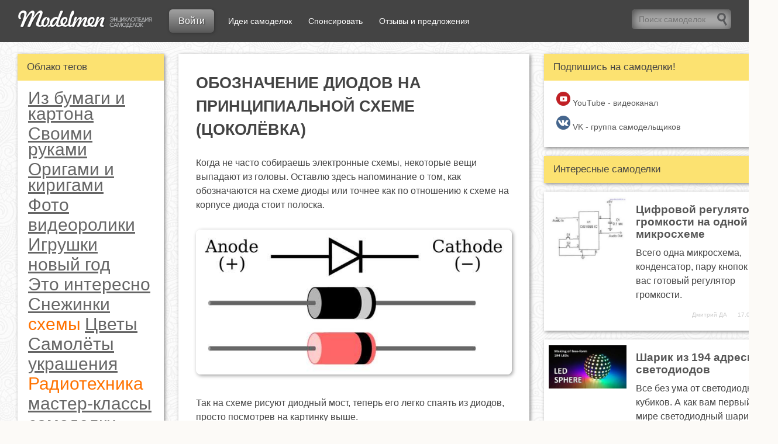

--- FILE ---
content_type: text/html; charset=UTF-8
request_url: https://modelmen.ru/p3235/designation-of-diodes-in-the-circuit-diagram-pinout
body_size: 6692
content:
<!DOCTYPE html>
<html lang="ru">
<head>
<meta http-equiv="Content-Type" content="text/html; charset=utf-8" />
<meta name="viewport" content="width=device-width, initial-scale=1" />
<title>&#128736; Обозначение диодов на принципиальной схеме (цоколёвка) &#128072;</title>
<meta name="description" content="Когда не часто собираешь электронные схемы, некоторые вещи выпадают из головы. Оставлю здесь напоминание о том, как обозначаются на схеме диоды или точнее как по отношению к схеме на корпусе диода стоит полоска." />
<meta name="keywords" content="обозначение диодов, цоколёвка диодов, полоска у диода это катод" />
<link type="application/xml" rel="alternate" href="https://modelmen.ru/rss" />
<link type="text/css" rel="stylesheet" href="/modelmen.css?2020" />
<link rel="shortcut icon" href="/favicon.ico" />

<link rel="apple-touch-icon" sizes="180x180" href="/images/favicon/apple-touch-icon.png">
<link rel="icon" type="image/png" sizes="32x32" href="/images/favicon/favicon-32x32.png">
<link rel="icon" type="image/png" sizes="16x16" href="/images/favicon/favicon-16x16.png">
<link rel="manifest" href="/images/favicon/site.webmanifest">
<meta name="msapplication-TileColor" content="#da532c">
<meta name="theme-color" content="#ffffff">

<meta property="og:image" content="/uploads/2017/10/14/diode-pinout.jpg" />

</head>
<body>
<div id="doc_status"><img src="/img/load.gif" width="20" height="20" alt="Load" /> Загрузка</div>
<a name="top" id="top"></a>

<div id="page">

<div id="header">
    <div class="text">
        <div><a href="/" class="logo"></a></div>
        <!--<div><a href="/user/edit_post.php" class="button add" onclick="entry(); return false;">Добавить самоделку</a></div>-->
		        <div><a href="/user" class="button entry" onClick="entry(); return false;">Войти</a></div>
         
        <div><a class="a" href="/photoalbum">Идеи самоделок</a></div>
        <div><a class="a" href="/donate">Спонсировать</a></div>
        <div><a class="a" href="/p2533">Отзывы и предложения</a></div>
        <div><input type="text" placeholder="Поиск самоделок" maxlength="50" id="search_word" class="search" onKeyUp="search_word()" /><span class="zoom" onClick="search_submit()"></span></div>
    </div>
</div>

<div id="conteiner">
	<div id="content">
    <div id="j_content"></div>
<div id="text">
<div class="text">

<h1>Обозначение диодов на принципиальной схеме (цоколёвка)</h1><div class="samodelka"><p>Когда не часто собираешь электронные схемы, некоторые вещи выпадают из головы. Оставлю здесь напоминание о том, как обозначаются на схеме диоды или точнее как по отношению к схеме на корпусе диода стоит полоска.</p>

<p><a href="/uploads/big/2017/10/14/diode-pinout.jpg" target="_blank" title="Увеличить"><img alt="Обозначение диодов на принципиальной схеме (цоколёвка)" src="/uploads/2017/10/14/diode-pinout.jpg" style="height:294px; width:640px" /></a></p>

<p>Так на схеме рисуют диодный мост, теперь его легко спаять из диодов, просто посмотрев на картинку выше.</p>

<p><a href="/uploads/big/2017/10/14/4-diodes-bridge-rectifier.jpg" target="_blank" title="Увеличить"><img alt="Обозначение диодного моста на принципиальной схеме (цоколёвка)" src="/uploads/2017/10/14/4-diodes-bridge-rectifier.jpg" style="height:277px; width:320px" /></a></p>

<p>Всякие разные&nbsp;<s>свето</s>диоды покупают&nbsp;<a href="https://44ru.ru/EuM3sN" target="_blank">тут</a>, а диодные мосты <a href="https://44ru.ru/I6ap8W" target="_blank">тут</a>.</p></div><noindex>

<br />
<img src="/images/Shadow.png" width="100%" height="15" class="shadow" alt="shadow" />
<br />
<div class="author">
<a href="/u1" target="_blank" title="Посмотреть профиль" rel="nofollow"><img src="/avatars/2011/10/17/1.jpg" width="90" alt="Дмитрий ДА" /></a>
Опубликовал статью: <a href="/u1" target="_blank" title="Посмотреть профиль" rel="nofollow">Дмитрий ДА</a><br />
Дата: 14.10.2017</div>
<br />
<br />
<img src="/images/Shadow.png" width="100%" height="15" class="shadow" alt="shadow" />
<br />
<br />

<div class="sponsor">
    <div>
        <a href="/donate" rel="nofollow">Спонсировать самоделки</a>
        Спонсоры выпуска
    </div>
    <div>
    <script async src="https://pagead2.googlesyndication.com/pagead/js/adsbygoogle.js"></script>
    <!-- MM_header -->
    <ins class="adsbygoogle"
         style="display:block"
         data-ad-client="ca-pub-7508064324754724"
         data-ad-slot="4425661139"
         data-ad-format="auto"
         data-full-width-responsive="true"></ins>
    <script>
         (adsbygoogle = window.adsbygoogle || []).push({});
    </script>
    </div>
</div>

</noindex>

<br />
<img src="/images/Shadow.png" width="100%" height="15" class="shadow">
<br />
<br />
<span class="title" id="add_comment">НАПИСАТЬ КОММЕНТАРИЙ</span>
<br /><br />
<form id="form_comment">
<input type="hidden" name="id" value="3235" />
<div class="All_Feedbacks">
<div>
<p>
Ваше имя <input ctype="text" name="name" value="" maxlength="50" />
<br /><br />
Ваш e-mail <input type="text" name="email" value="" maxlength="50" />
<br /><br />
<input type="hidden" name="reply" value="0" />
<div id="reply"></div>
<textarea name="text" placeholder="Ваш комментарий"></textarea>
</p>
</div>
<div class="Clear"></div>
<div id="status"></div>
<input id="button" class="button" type="submit" name="submit" value="ОТПРАВИТЬ" onclick="comment_save(); return false;" />
</div>
</form>
<br /><br />
<img src="/images/Shadow.png" width="100%" height="15" class="Shadow" alt="Shadow" />
<br /><br />
<div>
<ul id="posts">
	<li class="samodelka">
	<div class="box">
		<div class="image"><a href="/p1187/fotografii-starykh-igrushek-chast-2"><img src="/i.php?w=280&h=&zc=1&q=75&src=/uploads/2009/08/modelmenru-114.jpg" width="280" alt="Фотографии старых игрушек (часть 2)" /></a></div>
	</div>
	<div class="box">
		<div class="title"><strong><a href="/p1187/fotografii-starykh-igrushek-chast-2">Фотографии старых игрушек (часть 2)</a></strong></div>	
		<div class="descr"><p>В продолжение коллекции фотографий игрушек.</p></div>
		<div class="user">
			<span>Дмитрий ДА</span>
			31.08.2009
		</div>
	</div>
	</li>
	
	<li class="samodelka">
	<div class="box">
		<div class="image"><a href="/p3387/kak-sdelat-samoletik-bumagi-kotoryy-daleko-letit"><img src="/i.php?w=280&h=&zc=1&q=75&src=/uploads/2020/08/06/kak-sdelat-samoletik-iz-bumagi-kotoryj-daleko-letit.jpg" width="280" alt="Как сделать самолетик из бумаги, который далеко летит" /></a></div>
	</div>
	<div class="box">
		<div class="title"><strong><a href="/p3387/kak-sdelat-samoletik-bumagi-kotoryy-daleko-letit">Как сделать самолетик из бумаги, который далеко летит</a></strong></div>	
		<div class="descr">Как сделать самолетик из бумаги, который далеко летит? Да очень просто! Возьми лист бумаги А4 – подойдет обычная тонкая для принтера. Прежде чем делать сложный оригами самолет, потренируйтесь на простых самолетиках, таких как этот - простой самолетик.</div>
		<div class="user">
			<span>Александра</span>
			06.08.2020
		</div>
	</div>
	</li>
	
	<li class="samodelka">
	<div class="box">
		<div class="image"><a href="/p3247/the-most-humane-mousetrap-in-the-world"><img src="/i.php?w=280&h=&zc=1&q=75&src=/uploads/2018/03/04/6.jpg" width="280" alt="Самая гуманная мышеловка в мире" /></a></div>
	</div>
	<div class="box">
		<div class="title"><strong><a href="/p3247/the-most-humane-mousetrap-in-the-world">Самая гуманная мышеловка в мире</a></strong></div>	
		<div class="descr">Это невероятно крутая мышеловка, сделанная своими руками, спасёт вам дом, дачу, квартиру, гараж и продукты.</div>
		<div class="user">
			<span>HoroShow</span>
			04.03.2018
		</div>
	</div>
	</li>
	</ul></div>


</div>
</div>
</div>
<div id="menu">    
<a href="javascript:void(0);" id="menu_show" class="button">Показать меню</a>


<div class="menu">
<div class="title">Облако тегов</div>
<div class="text">
<a class="mark" style="font-size:30px" href="/m/paper">Из бумаги и картона</a><a class="mark" style="font-size:30px" href="/m/svoimi-rukami">Своими руками</a><a class="mark" style="font-size:30px" href="/m/origami-i-kirigami">Оригами и киригами</a><a class="mark" style="font-size:30px" href="/m/foto">Фото</a><a class="mark" style="font-size:30px" href="/m/videoroliki">видеоролики</a><a class="mark" style="font-size:30px" href="/m/igrushki">Игрушки</a><a class="mark" style="font-size:30px" href="/m/new-year">новый год</a><a class="mark" style="font-size:30px" href="/m/interesno">Это интересно</a><a class="mark" style="font-size:30px" href="/m/snezhinki">Снежинки</a><a class="mark on" style="font-size:30px" href="/m/shemy">схемы</a><a class="mark" style="font-size:30px" href="/m/cvety">Цветы</a><a class="mark" style="font-size:30px" href="/m/samolety">Самолёты</a><a class="mark" style="font-size:30px" href="/m/ukrasheniya">украшения</a><a class="mark on" style="font-size:30px" href="/m/radiotehnika">Радиотехника</a><a class="mark" style="font-size:30px" href="/m/master-klass">мастер-классы</a><a class="mark" style="font-size:30px" href="/m/samodelki">самоделки</a><a class="mark" style="font-size:30px" href="/m/motors">Моторы и двигатели</a><a class="mark" style="font-size:30px" href="/m/wood">из дерева</a><a class="mark" style="font-size:30px" href="/m/shite">Шитьё</a><a class="mark" style="font-size:30px" href="/m/auto">авто</a><a class="mark" style="font-size:30px" href="/m/geometr-figury">Геометрические фигуры</a><a class="mark" style="font-size:30px" href="/m/razvertki">развёртки</a><a class="mark" style="font-size:30px" href="/m/instrument">Инструмент</a><a class="mark" style="font-size:30px" href="/m/podarki">Подарки</a><a class="mark" style="font-size:30px" href="/m/dom">Дом</a><a class="mark" style="font-size:29px" href="/m/mehanizmy">Механика</a><a class="mark" style="font-size:25px" href="/m/3d-printer">3D-принтер</a><a class="mark" style="font-size:23px" href="/m/sad-i-ogorod">сад и огород</a><a class="mark" style="font-size:22px" href="/m/podelki">Поделки</a><a class="mark" style="font-size:20px" href="/m/ustrojstva">Устройства</a><a class="mark" style="font-size:19px" href="/m/robototehnika">Робототехника</a><a class="mark" style="font-size:18px" href="/m/books">Книги и журналы</a><a class="mark" style="font-size:18px" href="/m/eenergiya">Энергия</a><a class="mark" style="font-size:18px" href="/m/rukodelie">Рукоделие</a><a class="mark" style="font-size:17px" href="/m/arduino">Arduino</a><a class="mark" style="font-size:16px" href="/m/suveniry">Сувениры</a><a class="mark" style="font-size:16px" href="/m/cnc">ЧПУ</a><a class="mark" style="font-size:16px" href="/m/vyshivka">Вышивка</a><a class="mark" style="font-size:15px" href="/m/vyazanie">вязание</a><a class="mark" style="font-size:15px" href="/m/14-fevralya">14 февраля</a><a class="mark" style="font-size:15px" href="/m/biser">бисер</a><a class="mark" style="font-size:15px" href="/m/upakovka">Упаковка</a><a class="mark" style="font-size:14px" href="/m/8-marta">8 марта</a><a class="mark" style="font-size:14px" href="/m/korabli">корабли</a><a class="mark" style="font-size:14px" href="/m/videouroki">Видеоуроки</a><a class="mark" style="font-size:13px" href="/m/instrukcii">Инструкции</a><a class="mark" style="font-size:13px" href="/m/modelizm">Моделизм</a><a class="mark" style="font-size:12px" href="/m/cherteji">чертежи</a><a class="mark" style="font-size:11px" href="/m/avia">Авиа</a><a class="mark" style="font-size:11px" href="/m/tehnologiya">Технология</a><a class="mark" style="font-size:10px" href="/m/mebel">Мебель</a><a class="mark" style="font-size:10px" href="/m/oruzhie">Оружие</a><a class="mark" style="font-size:10px" href="/m/lepka">лепка</a><a class="mark" style="font-size:10px" href="/m/penoplast">из пенопласта</a><a class="mark" style="font-size:10px" href="/m/9-may">9 мая</a><a class="mark" style="font-size:10px" href="/m/vystavki-i-muzei">Выставки и музеи</a><a class="mark" style="font-size:10px" href="/m/vypilivanie">Выпиливание</a><a class="mark" style="font-size:10px" href="/m/stroitelstvo">Строительство</a><a class="mark" style="font-size:10px" href="/m/ideas">Идеи</a><a class="mark" style="font-size:10px" href="/m/girlyandy">Гирлянды</a><a class="mark" style="font-size:10px" href="/m/personazhi">Персонажи</a><a class="mark" style="font-size:10px" href="/m/rozhdestvo">Рождество</a><a class="mark" style="font-size:10px" href="/m/recepty">рецепты</a><a class="mark" style="font-size:10px" href="/m/makety">Макеты</a><a class="mark" style="font-size:10px" href="/m/iz-provoloki">Из проволоки</a><a class="mark" style="font-size:10px" href="/m/masterskaya">Мастерская</a><a class="mark" style="font-size:10px" href="/m/risovanie">Рисование</a><a class="mark" style="font-size:10px" href="/m/proekty">Проекты</a><a class="mark" style="font-size:10px" href="/m/testy-i-opyty">тесты и опыты</a><a class="mark" style="font-size:10px" href="/m/rezba-po-derevu">резьба по дереву</a><a class="mark" style="font-size:10px" href="/m/other">Прочее</a><a class="mark" style="font-size:10px" href="/m/23-fevralya">23 февраля</a><a class="mark" style="font-size:10px" href="/m/remont">Ремонт</a><a class="mark" style="font-size:10px" href="/m/motocikly">Мотоциклы</a><a class="mark" style="font-size:10px" href="/m/konstrukcii">Конструкции</a><a class="mark" style="font-size:10px" href="/m/valentinki">Валентинки</a><a class="mark" style="font-size:10px" href="/m/lodki">Лодки</a><a class="mark" style="font-size:10px" href="/m/rukovodstva">Руководства по эксплуатации</a><a class="mark" style="font-size:10px" href="/m/izobreteniya">изобретения</a><a class="mark" style="font-size:10px" href="/m/otkrytki">Открытки</a><a class="mark" style="font-size:10px" href="/m/bukety">Букеты</a><a class="mark" style="font-size:10px" href="/m/aliexpress">Aliexpress</a><a class="mark" style="font-size:10px" href="/m/1-may">1 мая</a></div>
</div>

<div class="menu">
<div class="title">Подпишись на самоделки!</div>
<div class="text buttons">
<a href="https://www.youtube.com/user/dmawzx/videos" target="blank" rel="nofollow"><img src="/images/icons/youtube.png" width="24" height="24" /> YouTube - видеоканал</a>
<a href="https://vk.com/modelmenru" target="blank" rel="nofollow"><img src="/images/icons/vk.png" width="24" height="24" /> VK - группа самодельщиков</a>
</div>
</div>


<div class="menu">
<div class="title">Журнал</div>
<div class="text buttons">
<a href="/p559">1-й выпуск</a>
<a href="/p983">2-й выпуск</a>
<a href="/p1072">3-й выпуск</a>
<a href="/p1119">4-й, спецвыпуск</a>
<a href="/p2316">5-й, Новогодний</a>
</div>
</div>

<div class="menu">
<div class="title">Ссылки</div>
<div class="text buttons">
<a href="/arduino/tower_crane" target="_blank">Online управление (Arduino)</a>
<a href="http://napominatel.mega8.ru#modelmen.ru" target="_blank" rel="nofollow">Напоминатель ДР</a>
</div>
</div>



<div id="sidebar1">
<!--
<div class="menu">
<div class="text">
    <span style="font-size:19px; text-align:center; display:block">
    С Новым годом!<br />
    ***2021***
    </span>
</div>
</div>
-->

<script async src="https://pagead2.googlesyndication.com/pagead/js/adsbygoogle.js"></script>
<!-- mm_links -->
<ins class="adsbygoogle"
     style="display:block"
     data-ad-client="ca-pub-7508064324754724"
     data-ad-slot="5915866387"
     data-ad-format="link"
     data-full-width-responsive="true"></ins>
<script>
     (adsbygoogle = window.adsbygoogle || []).push({});
</script>

<center>
<a href="/user/edit_post.php" class="button add" onclick="entry(); return false;">Добавить самоделку</a><br />
<br />
<a href="/donate">Поддержать проект</a>
</center>

</div>

        
</div><div id="menu_left">   

<div class="menu">
<div class="title">Подпишись на самоделки!</div>
<div class="text buttons">
<a href="https://www.youtube.com/user/dmawzx/videos" target="blank" rel="nofollow"><img src="/images/icons/youtube.png" width="24" height="24" /> YouTube - видеоканал</a>
<a href="https://vk.com/modelmenru" target="blank" rel="nofollow"><img src="/images/icons/vk.png" width="24" height="24" /> VK - группа самодельщиков</a>
</div>
</div>

    <div class="menu">
<div class="title">Интересные самоделки</div>
</div>
    <ul id="posts">
	<li class="samodelka">
	<div class="box">
		<div class="image"><a href="/p1014/cifrovojj-regulyator-gromkosti-na-odnojj-mikroskheme"><img src="/i.php?w=280&h=&zc=1&q=75&src=/uploads/2009/04/image027.jpg" width="280" alt="Цифровой регулятор громкости на одной микросхеме" /></a></div>
	</div>
	<div class="box">
		<div class="title"><strong><a href="/p1014/cifrovojj-regulyator-gromkosti-na-odnojj-mikroskheme">Цифровой регулятор громкости на одной микросхеме</a></strong></div>	
		<div class="descr">Всего одна микросхема, конденсатор, пару кнопок и у вас готовый регулятор громкости.</div>
		<div class="user">
			<span>Дмитрий ДА</span>
			17.04.2009
		</div>
	</div>
	</li>
	
	<li class="samodelka">
	<div class="box">
		<div class="image"><a href="/p3291/ball-194-addressable-leds"><img src="/i.php?w=280&h=&zc=1&q=75&src=/uploads/2019/12/23/led-sphere.jpg" width="280" alt="Шарик из 194 адресных светодиодов" /></a></div>
	</div>
	<div class="box">
		<div class="title"><strong><a href="/p3291/ball-194-addressable-leds">Шарик из 194 адресных светодиодов</a></strong></div>	
		<div class="descr">Все без ума от светодиодных кубиков. А как вам первый в мире светодиодный шарик?! Это очень эффектная игрушка, сделанная своими руками.</div>
		<div class="user">
			<span>Дмитрий ДА</span>
			23.12.2019
		</div>
	</div>
	</li>
	</ul>



<div id="sidebar2">
<!--
<div class="menu">
<div class="text">
    <span style="font-size:19px; text-align:center; display:block">
    С Новым годом!<br />
    ***2021***
    </span>
</div>
</div>
-->

<ul id="posts">
	<li class="samodelka">
	<div class="box">
		<div class="image"><a href="/p2829/zagadka-pro-avtoremont"><img src="/i.php?w=280&h=&zc=1&q=75&src=/uploads/2011/04/08/volkswagen-phaeton.jpg" width="280" alt="Загадка про авторемонт" /></a></div>
	</div>
	<div class="box">
		<div class="title"><strong><a href="/p2829/zagadka-pro-avtoremont">Загадка про авторемонт</a></strong></div>	
		<div class="descr">Статья-загадка технического рода.</div>
		<div class="user">
			<span>Антонио</span>
			08.04.2011
		</div>
	</div>
	</li>
	
	<li class="samodelka">
	<div class="box">
		<div class="image"><a href="/p2533/otzyvy-predlozheniya-po-modelmenru"><img src="/i.php?w=280&h=&zc=1&q=75&src=/uploads/2017/08/27/comments-and-suggestions.jpg" width="280" alt="Отзывы и предложения по ModelMen.ru" /></a></div>
	</div>
	<div class="box">
		<div class="title"><strong><a href="/p2533/otzyvy-predlozheniya-po-modelmenru">Отзывы и предложения по ModelMen.ru</a></strong></div>	
		<div class="descr">Здравствуйте, дорогие друзья! Меня зовут Дмитрий или просто Дима :) я создатель сайта ModelMen.ru, делал я его специально для того, чтобы собирать самые интересные идеи и поделки, созданные своими руками.</div>
		<div class="user">
			<span>Дмитрий ДА</span>
			02.01.2010
		</div>
	</div>
	</li>
	</ul>
<noindex>
<a href="http://napominatel.mega8.ru" target="blank" rel="nofollow" style="font-size:18px; display:block; padding:2px; margin:15px 0; background-color:#FFF; text-decoration:none; text-align:center">
<img src="/img/napominatel.jpg" width="200" height="200" />
<br /><br />
<strong>Напоминатель</strong><br />дней рождения</a>
</noindex>


<!--<div class="menu">
    <div class="text" style="font-size:19px">
       <script src="//anekdot.mega8.ru/random.js"></script>
    </div>
</div>-->

    
</div>

</div></div>

<div id="footer">
    <div class="text">  
    	<div><a href="/" class="logo"></a></div>      
        <div class="links">
            <!--<a href="/user/edit_post.php">ДОБАВИТЬ САМОДЕЛКУ</a>-->
            <a href="/p2533">ОТЗЫВЫ И ПРЕДЛОЖЕНИЯ</a>
            <a href="/contact.php">КОНТАКТЫ</a>
            <a href="/donate">ПОДДЕРЖАТЬ ПРОЕКТ</a>
        </div>
        <div class="copyright">
        &copy; Дмитрий Альховик, 2009-2026        </div>
    </div>
</div>

</div>
<a href="#top" id="page_up">Вверх &rArr;</a>
<div class="hide">
<script src="/modelmen.js?2022"></script>

<!-- Yandex.Metrika counter --> <script> (function(m,e,t,r,i,k,a){m[i]=m[i]||function(){(m[i].a=m[i].a||[]).push(arguments)}; m[i].l=1*new Date();k=e.createElement(t),a=e.getElementsByTagName(t)[0],k.async=1,k.src=r,a.parentNode.insertBefore(k,a)}) (window, document, "script", "https://mc.yandex.ru/metrika/tag.js", "ym"); ym(5917450, "init", { clickmap:true, trackLinks:true, accurateTrackBounce:true, webvisor:true, trackHash:true }); </script> <noscript><div><img src="https://mc.yandex.ru/watch/5917450" style="position:absolute; left:-9999px;" alt="" /></div></noscript> <!-- /Yandex.Metrika counter -->
</div>
<script defer src="https://static.cloudflareinsights.com/beacon.min.js/vcd15cbe7772f49c399c6a5babf22c1241717689176015" integrity="sha512-ZpsOmlRQV6y907TI0dKBHq9Md29nnaEIPlkf84rnaERnq6zvWvPUqr2ft8M1aS28oN72PdrCzSjY4U6VaAw1EQ==" data-cf-beacon='{"version":"2024.11.0","token":"179c8c368a74483b9fd6e782f737569c","r":1,"server_timing":{"name":{"cfCacheStatus":true,"cfEdge":true,"cfExtPri":true,"cfL4":true,"cfOrigin":true,"cfSpeedBrain":true},"location_startswith":null}}' crossorigin="anonymous"></script>
</body>
</html>


--- FILE ---
content_type: text/html; charset=utf-8
request_url: https://www.google.com/recaptcha/api2/aframe
body_size: 268
content:
<!DOCTYPE HTML><html><head><meta http-equiv="content-type" content="text/html; charset=UTF-8"></head><body><script nonce="b-Pkv2LmDMEVjiKMeD4kIw">/** Anti-fraud and anti-abuse applications only. See google.com/recaptcha */ try{var clients={'sodar':'https://pagead2.googlesyndication.com/pagead/sodar?'};window.addEventListener("message",function(a){try{if(a.source===window.parent){var b=JSON.parse(a.data);var c=clients[b['id']];if(c){var d=document.createElement('img');d.src=c+b['params']+'&rc='+(localStorage.getItem("rc::a")?sessionStorage.getItem("rc::b"):"");window.document.body.appendChild(d);sessionStorage.setItem("rc::e",parseInt(sessionStorage.getItem("rc::e")||0)+1);localStorage.setItem("rc::h",'1768933931903');}}}catch(b){}});window.parent.postMessage("_grecaptcha_ready", "*");}catch(b){}</script></body></html>